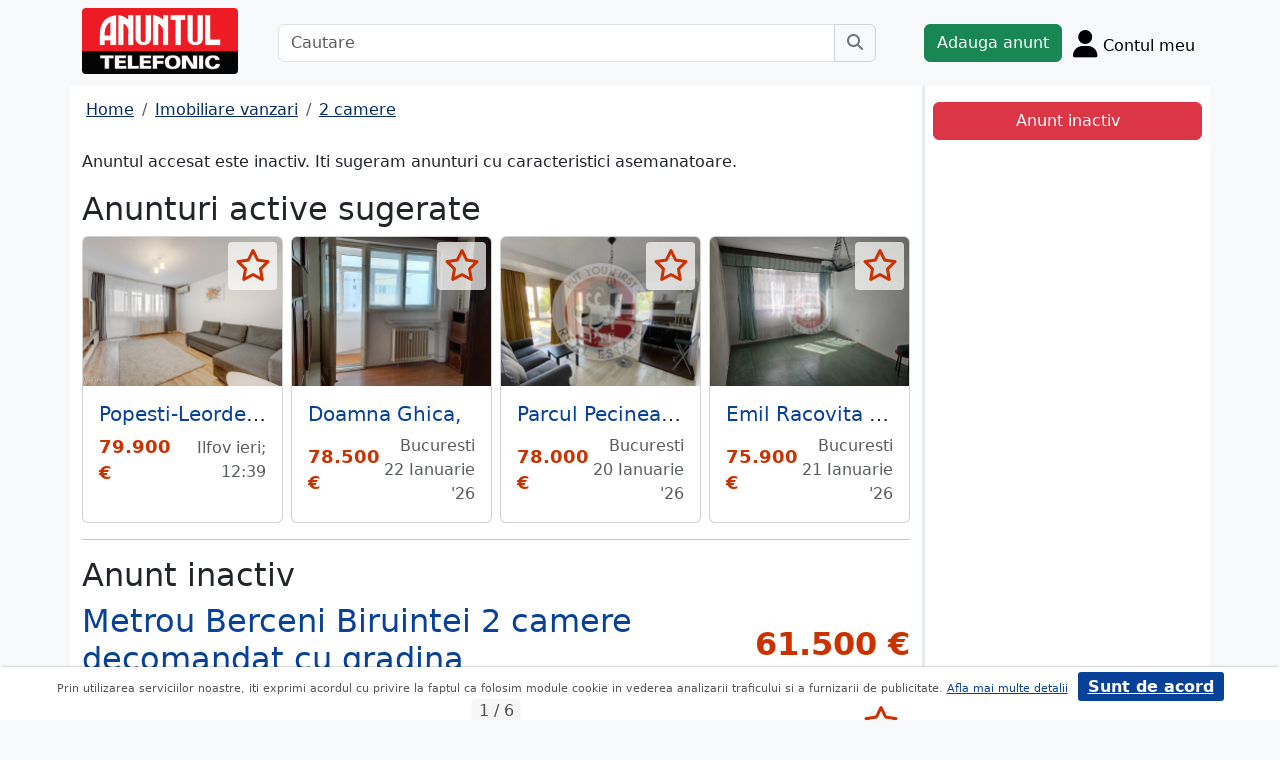

--- FILE ---
content_type: text/html; charset=UTF-8
request_url: https://m.anuntul.ro/anunt-vanzare-apartament-2-camere-metrou-berceni-biruintei-2-m307VD
body_size: 8174
content:
<!DOCTYPE html>
<html lang="ro">
    <head>
        <meta charset="utf-8">
        <meta name="viewport" content="width=device-width, initial-scale=1">
        <title>Apartament 2 camere Metrou Berceni Biruintei 2 camere decomandat cu gradina - anuntul.ro - </title>
                
        <meta name="description" content="Apartament 2 camere Metrou Berceni Biruintei 2 camere decomandat cu gradina - Anuntul.ro - Apartament 2 camere la pret bun. Adauga anunt pe site.">
                
                        <link rel="stylesheet" href="/build/4324.bdc290e7.css"><link rel="stylesheet" href="/build/app.d534346a.css">            
        
    <link rel="stylesheet" href="/build/anunt_page.53061593.css">
            
        <script defer>
            window.dataLayer = window.dataLayer || [];
            window.dataLayer.push({
                'dlvPageCategory': 'anunt'
            });
        </script>          
                <script>
        window.dataLayer.push({
            'dlvRubrica': "imobiliare-vanzari",
            'dlvSubrubrica': "apartamente-2-camere",
            'dlvJudet': "bucuresti",
            'dlvLocalitate': ""
        });
    </script> 
                       
        <!-- Google Tag Manager -->
        <script>(function(w,d,s,l,i){w[l]=w[l]||[];w[l].push({'gtm.start':
        new Date().getTime(),event:'gtm.js'});var f=d.getElementsByTagName(s)[0],
        j=d.createElement(s),dl=l!='dataLayer'?'&l='+l:'';j.async=true;j.src=
        'https://www.googletagmanager.com/gtm.js?id='+i+dl;f.parentNode.insertBefore(j,f);
        })(window,document,'script','dataLayer','GTM-32WV');</script>
        <!-- End Google Tag Manager -->
        
                    <meta property="og:url"           content="https://m.anuntul.ro/anunt-vanzare-apartament-2-camere-metrou-berceni-biruintei-2-m307VD" />
<meta property="og:type"          content="website" />
<meta property="og:title"         content="Apartament 2 camere Metrou Berceni Biruintei 2 camere decomandat cu gradina - anuntul.ro - " />
<meta property="og:description"   content="Apartament 2 camere Metrou Berceni Biruintei 2 camere decomandat cu gradina - Anuntul.ro - Apartament 2 camere la pret bun. Adauga anunt pe site." />
<meta property="og:image"         content="https://stor0.anuntul.ro/media/foto/rect/2024/5/17/373084181.jpg" />
<meta property="fb:app_id"        content="196947880654996">

                
                        <!-- TikTok Pixel Code Start -->
        <script>
        !function (w, d, t) {
          w.TiktokAnalyticsObject=t;var ttq=w[t]=w[t]||[];ttq.methods=["page","track","identify","instances","debug","on","off","once","ready","alias","group","enableCookie","disableCookie","holdConsent","revokeConsent","grantConsent"],ttq.setAndDefer=function(t,e){t[e]=function(){t.push([e].concat(Array.prototype.slice.call(arguments,0)))}};for(var i=0;i<ttq.methods.length;i++)ttq.setAndDefer(ttq,ttq.methods[i]);ttq.instance=function(t){for(
        var e=ttq._i[t]||[],n=0;n<ttq.methods.length;n++)ttq.setAndDefer(e,ttq.methods[n]);return e},ttq.load=function(e,n){var r="https://analytics.tiktok.com/i18n/pixel/events.js",o=n&&n.partner;ttq._i=ttq._i||{},ttq._i[e]=[],ttq._i[e]._u=r,ttq._t=ttq._t||{},ttq._t[e]=+new Date,ttq._o=ttq._o||{},ttq._o[e]=n||{};n=document.createElement("script")
        ;n.type="text/javascript",n.async=!0,n.src=r+"?sdkid="+e+"&lib="+t;e=document.getElementsByTagName("script")[0];e.parentNode.insertBefore(n,e)};


          ttq.load('CRV9C5JC77U61CV1L5AG');
          ttq.page();
        }(window, document, 'ttq');
        </script>
        <!-- TikTok Pixel Code End -->
    </head>
    <body class="d-flex flex-column h-100; bg-light">
        <!-- Google Tag Manager (noscript) -->
        <noscript><iframe src="https://www.googletagmanager.com/ns.html?id=GTM-32WV" accesskey=""height="0" width="0" style="display:none;visibility:hidden"></iframe></noscript>
        <!-- End Google Tag Manager (noscript) -->  

        <header class="">
            <div class="container p-1">
                <div class="hstack">
                    <div class="c-logo">        
                        <a href="/"><img src="/build/logo.0789d363.png" alt="logo" class="d-inline-block mt-1 ms-2 img-fluid" width="254" height="108" ></a>
                    </div>
                    <div class="w-100 ">
                        <div class="cautare input-group w-100 px-sm-5 mx-auto mt-2 d-none d-md-flex">
                            <input type="text" class="form-control" placeholder="Cautare" aria-label="Cautare" aria-describedby="cautare" autocomplete='off' data-path="/anunturi-imobiliare-vanzari/apartamente-2-camere?search[sumar][rubricaId]=1&amp;search[sumar][subrubricaId]=4"> 
                            <button class="btn-cautare btn btn-outline-secondary" type="button" id="cautare_top" aria-label="Cauta"><i class="fa-solid fa-magnifying-glass"></i></button>
                        </div>
                                                    <button class="btn-open-cautare ms-auto btn fs-3 mt-2 d-flex d-md-none" type="button" aria-label="Cauta"><i class="fa-solid fa-magnifying-glass"></i></button>
                                            </div>    
                                            <a class="btn btn-success  mt-2 text-nowrap" href="/cont/adauga-anunt">Adauga anunt</a>
                                        <div class="h-cont dropdown mt-2 text-nowrap">
                        <button class="btn-top-cont position-relative" type="button" data-bs-toggle="dropdown" aria-expanded="false" aria-label="Cont">
                            <i class="fa-solid fa-user fs-3"></i>
                            <span class="txt d-none d-sm-inline-block " style="vertical-align: text-bottom;">Contul meu</span>
                                                    </button>
                        <ul class="dropdown-menu dropdown-menu-end">
                                     <li><div class="mb-2">
            <a class="btn btn-outline-dark mx-2" href="/login">Intra in cont</a>
            <a class="btn btn-outline-dark me-2" href="/login/creare-cont">Creare Cont</a>
        </div>
    </li>
<li><a class="dropdown-item" href="/cont/anunturile-mele"><i class="fa-regular fa-square-list"></i>&nbsp; Anunturile mele</a></li>
<li><a class="dropdown-item" href="/cont/cautari"><i class="fa-solid fa-magnifying-glass"></i>&nbsp; Cautari salvate</a></li>
<li><a class="dropdown-item" href="/cont/mesaje-primite"><i class="fa-regular fa-envelope"></i>&nbsp; Mesajele mele</a></li>
<li><a class="dropdown-item" href="/anunturi-favorite"><i class="fa-regular fa-star"></i>&nbsp; Anunturi favorite <span class="badge rounded-pill bg-dark d-none">0</span></a></li>
<li><a class="dropdown-item" href="/cont/alimentare"><i class="fa-regular fa-credit-card"></i>&nbsp; Alimentare cont</a></li>
    <li><a class="dropdown-item" href="/cont/adauga-anunt"><i class="fa-solid fa-plus"></i>&nbsp; Adauga Anunt</a></li>

                        </ul>
                    </div>
                    
                </div>    
            </div>
            
        </header>
    
        <main class="">            
            <div class="container">
                <div class="row pb-2 px-2 bg-light">
                    <div class="cautare input-group pt-2 d-none cautare-bottom d-md-none">
                        <input type="text" class="form-control" placeholder="Cautare" aria-label="Cautare" aria-describedby="cautare" data-path="/anunturi-imobiliare-vanzari/apartamente-2-camere?search[sumar][rubricaId]=1&amp;search[sumar][subrubricaId]=4">
                        <button class="btn-cautare btn btn-outline-secondary" type="button" aria-label="Cauta"><i class="fa-solid fa-magnifying-glass"></i></button>
                    </div>
                </div>
                 
                 
                 
                        
                                                    <div class="row " >
    <div class="col-12 col-lg-9 border-end border-3 at-border-gray bg-white pt-2 pb-2">
                <div class="clearfix">
            <nav aria-label="breadcrumb" class="d-block d-sm-inline mb-2">
                <ol class="breadcrumb p-1 m-0" itemscope itemtype="https://schema.org/BreadcrumbList">
                    <li class="breadcrumb-item" itemprop="itemListElement" itemscope itemtype="https://schema.org/ListItem"><a itemprop="item"  href="/" class="text-blue800"><span itemprop="name">Home</span></a><meta itemprop="position" content="1" /></li>
                                            <li class="breadcrumb-item" itemprop="itemListElement" itemscope itemtype="https://schema.org/ListItem"><a itemprop="item"  href="/anunturi-imobiliare-vanzari/" class="text-blue800"><span itemprop="name">Imobiliare vanzari</span></a><meta itemprop="position" content="2" /></li>
                                                            <li class="breadcrumb-item" itemprop="itemListElement" itemscope itemtype="https://schema.org/ListItem"><a itemprop="item"  href="/anunturi-imobiliare-vanzari/apartamente-2-camere" class="text-blue800"><span itemprop="name">2 camere</span></a><meta itemprop="position" content="3" /></li>
                                    </ol>
            </nav>        
            <div class="float-xl-end nav-links text-end" data-url="/anunt-nav-list/65008511"></div>
        </div>
                    <p>Anuntul accesat este inactiv. Iti sugeram anunturi cu caracteristici asemanatoare.</p>
<h1 class="h2">Anunturi active sugerate</h1>
<div class="d-none d-md-block">
<div class="row row-cols-1 row-cols-md-3 row-cols-lg-4 g-2">
        <div class="col ">
        <div class="card h-100" style="">
                            <img src="https://stor0.anuntul.ro/media/foto/landscape/2025/12/17/441268511.jpg" class="card-img-top img-fluid" height="600" width="800" loading="lazy" alt="..."/>
        <div class="card-body">
        <div class="card-title h5 text-truncate"><a class="text-blue700 text-decoration-none stretched-link" href="/anunt-vanzare-apartament-2-camere-popesti-leordeni-2-camere-m3Wz0D">Popesti-Leordeni 2 camere, mobilat, utilat in Confort City + 2 loc. de parc. optional.</a></div>
        <div class="hstack">
            <div class="card-text fw-bold text-red-at" style="font-size:1.1rem">
                                                            79.900 €
                                                </div>
            <div class="ms-auto card-text text-end text-muted">Ilfov ieri; 12:39</div>
        </div>
    </div>
    <a href="#" class="anunt-fav zi-100 rounded-1" data-a="66606811" data-t="6.AH4Xukp0ouIW4j1t0gBZeeosF5v6F2tF5X-EvOGI1Ug.SUp1gwwQ_bE70Q4d4lAAI9JYVuy4ZFITsUm9zanSoCxNEVPNMEfgmH6bBQ" aria-label="selecteaza anunt"><i class="text-red-at fa-regular fa-star "></i></a>   
</div>  

    </div>  
     
        <div class="col ">
        <div class="card h-100" style="">
                            <img src="https://stor0.anuntul.ro/media/foto/landscape/2026/1/16/441696961.jpg" class="card-img-top img-fluid" height="600" width="800" loading="lazy" alt="..."/>
        <div class="card-body">
        <div class="card-title h5 text-truncate"><a class="text-blue700 text-decoration-none stretched-link" href="/anunt-vanzare-apartament-2-camere-doamna-ghica-BJDzlZ">Doamna Ghica,</a></div>
        <div class="hstack">
            <div class="card-text fw-bold text-red-at" style="font-size:1.1rem">
                                                            78.500 €
                                                </div>
            <div class="ms-auto card-text text-end text-muted">Bucuresti 22 Ianuarie &#039;26</div>
        </div>
    </div>
    <a href="#" class="anunt-fav zi-100 rounded-1" data-a="66656131" data-t="0bc72f1b00933f6a19.MevyS-HJPrHTyCBGXse1b-Nk3maKOqox0dEyA1uK-NY.eN-QcqetYeL--xM2bpfsNdsQnxHISZNnhecLchPQjbJ8hLY8m_p8y7uxGA" aria-label="selecteaza anunt"><i class="text-red-at fa-regular fa-star "></i></a>   
</div>  

    </div>  
     
        <div class="col ">
        <div class="card h-100" style="">
                            <img src="https://stor0.anuntul.ro/media/foto/landscape/2025/8/11/437673071.jpg" class="card-img-top img-fluid" height="600" width="800" loading="lazy" alt="..."/>
        <div class="card-body">
        <div class="card-title h5 text-truncate"><a class="text-blue700 text-decoration-none stretched-link" href="/anunt-vanzare-apartament-2-camere-parcul-pecineaga-ap-2-camere-ee1dVY">Parcul Pecineaga | Ap 2 camere | semidecomandat | 50 mp | B11135</a></div>
        <div class="hstack">
            <div class="card-text fw-bold text-red-at" style="font-size:1.1rem">
                                                            78.000 €
                                                </div>
            <div class="ms-auto card-text text-end text-muted">Bucuresti 20 Ianuarie &#039;26</div>
        </div>
    </div>
    <a href="#" class="anunt-fav zi-100 rounded-1" data-a="66265421" data-t="d3ccfaf71ff761e8d2e.8rjBA_5rU5st-SlP8ly1F2QiuoRQ4vLKp-YnNXzpanQ.u4yjOrgPDMgAyho_wgzsTVxW-_MSkcuc89AeRDSzHxC_14V0hFgR4UWAEQ" aria-label="selecteaza anunt"><i class="text-red-at fa-regular fa-star "></i></a>   
</div>  

    </div>  
     
        <div class="col d-md-none d-lg-block">
        <div class="card h-100" style="">
                            <img src="https://stor0.anuntul.ro/media/foto/landscape/2026/1/21/441820881.jpg" class="card-img-top img-fluid" height="600" width="800" loading="lazy" alt="..."/>
        <div class="card-body">
        <div class="card-title h5 text-truncate"><a class="text-blue700 text-decoration-none stretched-link" href="/anunt-vanzare-apartament-2-camere-emil-racovita-2-camere--xPNzDM">Emil Racovita | 2 camere | 54mp | Decomandat | B12499</a></div>
        <div class="hstack">
            <div class="card-text fw-bold text-red-at" style="font-size:1.1rem">
                                                            75.900 €
                                                </div>
            <div class="ms-auto card-text text-end text-muted">Bucuresti 21 Ianuarie &#039;26</div>
        </div>
    </div>
    <a href="#" class="anunt-fav zi-100 rounded-1" data-a="66669091" data-t="3fdb70d1ea25e5a69fa.MiuzU1IFYH_-fS1Dz1dmL2F-YKWJQyhDB63N-IeM9Ts.ex_RahRhPyzTTh4z_wc_dVkKIdLLMBEVU5v0ic_WgF9_RPckKDYiBZYEFQ" aria-label="selecteaza anunt"><i class="text-red-at fa-regular fa-star "></i></a>   
</div>  

    </div>  
     
     
</div>
</div>   
<div class="d-md-none">
                                                        
                                    <div id="aid-66606811"  class="card py-1 mb-1 impression " data-hash="m3Wz0D" data-page="1" data-index="0">
        <div class="row g-0 align-items-center">
            <div class="col-12">
                <div class="card-body p-1">
                        <div class="hstack">
                            <div class="position-relative">
                                                                    <img src="//stor0.anuntul.ro/media/foto/thumb/2025/12/17/441268511.jpg" class="" height="110" width="110"  alt="..."   />
                                                                                                    <a href="#" class="anunt-fav zi-100 rounded-1" data-a="66606811" data-t="a9300f8a91489c3af49.MkKC5DmTixz54uNymTDTfq11k-6EsshX89cvdWDcNDo.e3bg3X_31E_U0dACqWCKJJUB0pnGwfEBp-EWBCiGQV5_LcaTQ6DJZpGb2w" aria-label="selecteaza anunt"><i class="text-red-at fa-regular fa-star "></i></a>
                                                            </div>
                            <div class='ms-2  w-100'>
                                <div class="card-title h5"><a class="text-blue700 text-decoration-none stretched-link fw-bold" href="/anunt-vanzare-apartament-2-camere-popesti-leordeni-2-camere-m3Wz0D ">Popesti-Leordeni 2 camere, mobilat, utilat in Confort City + 2 loc. de parc. optional</a></div>
                                                                    <div class="card-text fs-5 fw-bold text-red-at text-start">79.900 €</div>
                                                            </div>
                        </div>

                                                                                                                <div class="anunt-etichete mb-1">
                                                                    <span class="d-inline-block me-2"><i class="fa-solid fa-circle text-success"></i> Suprafata 65 mp </span>
                                                                    <span class="d-inline-block me-2"><i class="fa-solid fa-circle text-success"></i> An 2009 </span>
                                                                    <span class="d-inline-block me-2"><i class="fa-solid fa-circle text-success"></i> Decomandat </span>
                                                                    <span class="d-inline-block me-2"><i class="fa-solid fa-circle text-success"></i> Etaj 5 din 11 </span>
                                                                </div>
                                                                            <div class="hstack">
                                                        
                            <span class="ms-auto text-muted">
                                                                Ilfov, ieri; 12:39                            </span>
                        </div>
                            
                </div>
            </div>
        </div>
    </div>    


                                                        
                                    <div id="aid-66656131"  class="card py-1 mb-1 impression " data-hash="BJDzlZ" data-page="1" data-index="1">
        <div class="row g-0 align-items-center">
            <div class="col-12">
                <div class="card-body p-1">
                        <div class="hstack">
                            <div class="position-relative">
                                                                    <img src="//stor0.anuntul.ro/media/foto/thumb/2026/1/16/441696961.jpg" class="" height="110" width="110"  alt="..."   />
                                                                                                    <a href="#" class="anunt-fav zi-100 rounded-1" data-a="66656131" data-t="1e51242602598df3ea.0atvj6VFng5XBP6gcUzir1n4wcEBDS97M-BUoTKhySs.mJ8NtuMhwV16N83QQRy79WGMgLZDfhYtZ9Zt0Hr7vE-cxCv433bcdD99xg" aria-label="selecteaza anunt"><i class="text-red-at fa-regular fa-star "></i></a>
                                                            </div>
                            <div class='ms-2  w-100'>
                                <div class="card-title h5"><a class="text-blue700 text-decoration-none stretched-link fw-bold" href="/anunt-vanzare-apartament-2-camere-doamna-ghica-BJDzlZ ">Doamna Ghica</a></div>
                                                                    <div class="card-text fs-5 fw-bold text-red-at text-start">78.500 €</div>
                                                            </div>
                        </div>

                                                                                                                <div class="anunt-etichete mb-1">
                                                                    <span class="d-inline-block me-2"><i class="fa-solid fa-circle text-success"></i> Suprafata 56 mp </span>
                                                                    <span class="d-inline-block me-2"><i class="fa-solid fa-circle text-success"></i> An 1975 </span>
                                                                    <span class="d-inline-block me-2"><i class="fa-solid fa-circle text-success"></i> Decomandat </span>
                                                                    <span class="d-inline-block me-2"><i class="fa-solid fa-circle text-success"></i> Etaj 8 din 10 </span>
                                                                </div>
                                                                            <div class="hstack">
                                                        
                            <span class="ms-auto text-muted">
                                                                Bucuresti, 22 Ianuarie &#039;26                            </span>
                        </div>
                            
                </div>
            </div>
        </div>
    </div>    


                                                        
                                    <div id="aid-66265421"  class="card py-1 mb-1 impression " data-hash="ee1dVY" data-page="1" data-index="2">
        <div class="row g-0 align-items-center">
            <div class="col-12">
                <div class="card-body p-1">
                        <div class="hstack">
                            <div class="position-relative">
                                                                    <img src="//stor0.anuntul.ro/media/foto/thumb/2025/8/11/437673071.jpg" class="" height="110" width="110"  alt="..." loading="lazy"  />
                                                                                                    <a href="#" class="anunt-fav zi-100 rounded-1" data-a="66265421" data-t="922d8f65faad6a8aebfc6a477640d2ce.f69NcSvf0jlRB8VtejCHb6DzVijXFfLCYWwaStnFjis.NpsvSG27jWp8NPYdSmDeNZiHF1-VZsuUNVojO5Gf-08ywAkGUeyQQzl-_Q" aria-label="selecteaza anunt"><i class="text-red-at fa-regular fa-star "></i></a>
                                                            </div>
                            <div class='ms-2  w-100'>
                                <div class="card-title h5"><a class="text-blue700 text-decoration-none stretched-link fw-bold" href="/anunt-vanzare-apartament-2-camere-parcul-pecineaga-ap-2-camere-ee1dVY ">Parcul Pecineaga | Ap 2 camere | semidecomandat | 50 mp | B11135</a></div>
                                                                    <div class="card-text fs-5 fw-bold text-red-at text-start">78.000 €</div>
                                                            </div>
                        </div>

                                                                                                                <div class="anunt-etichete mb-1">
                                                                    <span class="d-inline-block me-2"><i class="fa-solid fa-circle text-success"></i> Suprafata 50 mp </span>
                                                                    <span class="d-inline-block me-2"><i class="fa-solid fa-circle text-success"></i> An 2015 </span>
                                                                    <span class="d-inline-block me-2"><i class="fa-solid fa-circle text-success"></i> Semidecomandat </span>
                                                                    <span class="d-inline-block me-2"><i class="fa-solid fa-circle text-success"></i> Etaj 1 din 4 </span>
                                                                </div>
                                                                            <div class="hstack">
                                                        
                            <span class="ms-auto text-muted">
                                                                Bucuresti, 20 Ianuarie &#039;26                            </span>
                        </div>
                            
                </div>
            </div>
        </div>
    </div>    


                                                        
                                    <div id="aid-66669091"  class="card py-1 mb-1 impression " data-hash="xPNzDM" data-page="1" data-index="3">
        <div class="row g-0 align-items-center">
            <div class="col-12">
                <div class="card-body p-1">
                        <div class="hstack">
                            <div class="position-relative">
                                                                    <img src="//stor0.anuntul.ro/media/foto/thumb/2026/1/21/441820881.jpg" class="" height="110" width="110"  alt="..." loading="lazy"  />
                                                                                                    <a href="#" class="anunt-fav zi-100 rounded-1" data-a="66669091" data-t="1b2c.owpOr5uCUgg3WGdT5jScX1YQY3AopMgHBJpWpHoWL6k.6j4slt3mDVsaa1Qj1mTFBW5kIgdq1_FRUKxv1TJMWs3uZQrY4bEQcl8hXw" aria-label="selecteaza anunt"><i class="text-red-at fa-regular fa-star "></i></a>
                                                            </div>
                            <div class='ms-2  w-100'>
                                <div class="card-title h5"><a class="text-blue700 text-decoration-none stretched-link fw-bold" href="/anunt-vanzare-apartament-2-camere-emil-racovita-2-camere--xPNzDM ">Emil Racovita | 2 camere | 54mp | Decomandat | B12499</a></div>
                                                                    <div class="card-text fs-5 fw-bold text-red-at text-start">75.900 €</div>
                                                            </div>
                        </div>

                                                                                                                <div class="anunt-etichete mb-1">
                                                                    <span class="d-inline-block me-2"><i class="fa-solid fa-circle text-success"></i> Suprafata 52 mp </span>
                                                                    <span class="d-inline-block me-2"><i class="fa-solid fa-circle text-success"></i> An 1971 </span>
                                                                    <span class="d-inline-block me-2"><i class="fa-solid fa-circle text-success"></i> Decomandat </span>
                                                                    <span class="d-inline-block me-2"><i class="fa-solid fa-circle text-success"></i> Etaj 4 din 10 </span>
                                                                </div>
                                                                            <div class="hstack">
                                                        
                            <span class="ms-auto text-muted">
                                                                Bucuresti, 21 Ianuarie &#039;26                            </span>
                        </div>
                            
                </div>
            </div>
        </div>
    </div>    


                                                        
                                    <div id="aid-61618361"  class="card py-1 mb-1 impression " data-hash="2kbM0Z" data-page="1" data-index="4">
        <div class="row g-0 align-items-center">
            <div class="col-12">
                <div class="card-body p-1">
                        <div class="hstack">
                            <div class="position-relative">
                                                                    <img src="//stor0.anuntul.ro/media/foto/thumb/2025/9/29/439198081.jpg" class="" height="110" width="110"  alt="..." loading="lazy"  />
                                                                                                    <a href="#" class="anunt-fav zi-100 rounded-1" data-a="61618361" data-t="fd.gbZwAaCKTaOv_3KA1LMO58XCi0YbZBkKkL3IGblbWKw.yIISOObuEvCCzEHw5ONXvf22yjFZFyBcxIvxaPEBLcjM2TR22rkP2ceGSg" aria-label="selecteaza anunt"><i class="text-red-at fa-regular fa-star "></i></a>
                                                            </div>
                            <div class='ms-2  w-100'>
                                <div class="card-title h5"><a class="text-blue700 text-decoration-none stretched-link fw-bold" href="/anunt-vanzare-apartament-2-camere-militari-residence-sg-ilie-2kbM0Z ">Militari Residence, Sg. Ilie Petre</a></div>
                                                                    <div class="card-text fs-5 fw-bold text-red-at text-start">57.500 €</div>
                                                            </div>
                        </div>

                                                                                                                <div class="anunt-etichete mb-1">
                                                                    <span class="d-inline-block me-2"><i class="fa-solid fa-circle text-success"></i> Suprafata 40 mp </span>
                                                                    <span class="d-inline-block me-2"><i class="fa-solid fa-circle text-success"></i> An 2026 </span>
                                                                    <span class="d-inline-block me-2"><i class="fa-solid fa-circle text-success"></i> Semidecomandat </span>
                                                                    <span class="d-inline-block me-2"><i class="fa-solid fa-circle text-success"></i> Etaj 1 din 5 </span>
                                                                </div>
                                                                            <div class="hstack">
                                                        
                            <span class="ms-auto text-muted">
                                                                Ilfov, 20 Ianuarie &#039;26                            </span>
                        </div>
                            
                </div>
            </div>
        </div>
    </div>    


</div>
                    

<hr/>
<h1 class="h2">Anunt inactiv</h1>          
                                <link rel="stylesheet" href="/build/9220.28ab56a2.css"><link rel="stylesheet" href="/build/anunt.7dce0401.css">
    <div class="mt-2 d-none d-lg-flex hstack">
        <h2 class="text-blue700">Metrou Berceni Biruintei 2 camere decomandat cu gradina</h2>
        <div class="text-red-at fs-2 ms-auto fw-bold text-nowrap" >
            61.500 €        </div>
    </div>
    <div class="clearfix text-center mt-2 position-relative">
        <a href="#" class="anunt-fav zi-100 rounded-1" data-a="65008511" data-t="d100620db2f3ccb718a1d129.9-lIxLukHYHJdzt9Znz551Y91IPPPZ1wRBfFMspPuMA.vt0q_f3AQtLkRAgNViygvW5JlfSNTqQmECH8Q4IVzaS6hgyzwZdf-6EOAw" aria-label="selecteaza anunt"><i class="text-red-at fa-regular fa-star "></i></a>
                <div class="position-relative">
            <span id="counter-poze" data-total="6">1 / 6</span>
        <ul id="imageGallery" class="list-unstyled slider-galeria">
                        <li data-thumb="//stor0.anuntul.ro/media/foto/thumb/2024/5/17/373084181.jpg">
                <a data-lightbox="anunt" href="//stor0.anuntul.ro/media/foto/orig/2024/5/17/373084181.jpg" data-index="1">
                                        <img src="//stor0.anuntul.ro/media/foto/landscape/2024/5/17/373084181.jpg" class="img-fluid" alt="..." width="800" height="600" />
                                    </a>
            </li>
                        <li data-thumb="//stor0.anuntul.ro/media/foto/thumb/2024/5/17/373084171.jpg">
                <a data-lightbox="anunt" href="//stor0.anuntul.ro/media/foto/orig/2024/5/17/373084171.jpg" data-index="2">
                                        <img src="//stor0.anuntul.ro/media/foto/landscape/2024/5/17/373084171.jpg" class="img-fluid" alt="..." width="800" height="600" loading="lazy"/>
                                    </a>
            </li>
                        <li data-thumb="//stor0.anuntul.ro/media/foto/thumb/2024/5/17/373084191.jpg">
                <a data-lightbox="anunt" href="//stor0.anuntul.ro/media/foto/orig/2024/5/17/373084191.jpg" data-index="3">
                                        <img src="//stor0.anuntul.ro/media/foto/landscape/2024/5/17/373084191.jpg" class="img-fluid" alt="..." width="800" height="600" loading="lazy"/>
                                    </a>
            </li>
                        <li data-thumb="//stor0.anuntul.ro/media/foto/thumb/2024/5/17/373084201.jpg">
                <a data-lightbox="anunt" href="//stor0.anuntul.ro/media/foto/orig/2024/5/17/373084201.jpg" data-index="4">
                                        <img src="//stor0.anuntul.ro/media/foto/landscape/2024/5/17/373084201.jpg" class="img-fluid" alt="..." width="800" height="600" loading="lazy"/>
                                    </a>
            </li>
                        <li data-thumb="//stor0.anuntul.ro/media/foto/thumb/2024/5/17/373084211.jpg">
                <a data-lightbox="anunt" href="//stor0.anuntul.ro/media/foto/orig/2024/5/17/373084211.jpg" data-index="5">
                                        <img src="//stor0.anuntul.ro/media/foto/landscape/2024/5/17/373084211.jpg" class="img-fluid" alt="..." width="800" height="600" loading="lazy"/>
                                    </a>
            </li>
                        <li data-thumb="//stor0.anuntul.ro/media/foto/thumb/2024/5/17/373084221.jpg">
                <a data-lightbox="anunt" href="//stor0.anuntul.ro/media/foto/orig/2024/5/17/373084221.jpg" data-index="6">
                                        <img src="//stor0.anuntul.ro/media/foto/landscape/2024/5/17/373084221.jpg" class="img-fluid" alt="..." width="800" height="600" loading="lazy"/>
                                    </a>
            </li>
                    </ul>
        </div>
            </div>
    <div class="mt-2">
                            <a href="#harta" class="btn btn-outline-danger tab-harta"><i class="fa-solid fa-location-dot me-1"></i>harta</a>
                                            <a href="#transport" class="btn btn-outline-danger tab-transport"><i class="fa-solid fa-bus me-1"></i>transport</a>
            </div>
    <div class="mt-2 d-lg-none">
        <h2 class="d-block d-lg-inline-block text-blue700">Metrou Berceni Biruintei 2 camere decomandat cu gradina.</h2>
        <div class="text-red-at fs-2 float-lg-end fw-bold" >
            61.500 €        </div>
    </div>

    
        <div class="clearfix border-bottom border-3 at-border-gray mt-4 mb-2 pb-1">
        <span class="at-bg-gray px-3 py-2 fw-bold">Caracteristici</span>
    </div>
    <div class="anunt-etichete">   
                        <span class="d-inline-block me-2">
                <i class="text-success fa-solid fa-circle"></i> Suprafata 75 mp
            </span>    
                        <span class="d-inline-block me-2">
                <i class="text-success fa-solid fa-circle"></i> An 2024
            </span>    
                        <span class="d-inline-block me-2">
                <i class="text-success fa-solid fa-circle"></i> Decomandat
            </span>    
                        <span class="d-inline-block me-2">
                <i class="text-success fa-solid fa-circle"></i> Etaj parter din 6
            </span>    
            
                                                                        <br/>
                    <span class="fw-semibold text-nowrap">Optiuni interior</span>: 
                    <span class="anunt-etichete">  
                                                <span class="d-inline-block me-2">
                            <i class="text-success fa-solid fa-circle"></i> Apometre
                        </span>    
                                                <span class="d-inline-block me-2">
                            <i class="text-success fa-solid fa-circle"></i> Centrala termica
                        </span>    
                                                <span class="d-inline-block me-2">
                            <i class="text-success fa-solid fa-circle"></i> Contor gaze
                        </span>    
                                                <span class="d-inline-block me-2">
                            <i class="text-success fa-solid fa-circle"></i> Izolatie termica
                        </span>    
                                                <span class="d-inline-block me-2">
                            <i class="text-success fa-solid fa-circle"></i> Renovat recent
                        </span>    
                                                <span class="d-inline-block me-2">
                            <i class="text-success fa-solid fa-circle"></i> Usa metalica
                        </span>    
                                            </span>  
                                                            <br/>
                    <span class="fw-semibold text-nowrap">Optiuni exterior</span>: 
                    <span class="anunt-etichete">  
                                                <span class="d-inline-block me-2">
                            <i class="text-success fa-solid fa-circle"></i> Interfon
                        </span>    
                                                <span class="d-inline-block me-2">
                            <i class="text-success fa-solid fa-circle"></i> Structura beton
                        </span>    
                                                <span class="d-inline-block me-2">
                            <i class="text-success fa-solid fa-circle"></i> Structura caramida
                        </span>    
                                            </span>  
                            

                                                                                    <span class="d-inline-block me-2 metrou"><span class="rounded-1">M</span> 17 min.</span>
                                                </div>
            <div class="clearfix border-bottom border-3 at-border-gray mt-4 mb-2 pb-1">
        <span class="at-bg-gray px-3 py-2 fw-bold">Descriere</span>
    </div>




            <div>
            Va propun spre achizitie un apartament de 2 camere decomandat cu gradina proprie de 33 mp situat intr-un ansamblu rezidential nou de 6 niveluri, bloc cu lift.<br />
Termen de finalizare mai 2025.<br />
Se accepta doar plata cash.<br />
Pretul afisat este cu TVA inclus.<br />
Locuri de parcare subterane disponibile contra cost.<br />
Comision cumparator 0. <br />
Pentru detalii si vizionari - Iulian 0723.535.968<br />
Reper: Popesti-Leordeni - Metrou Berceni<br />
Serviciul nou oferit de PREMIER Imobiliare! Solicita acum VIZIONARE ONLINE pentru aceasta proprietate!
        </div>
    
             
    


    <div class="mt-2 hstack">
    <span class="d-inline-block mb-1 fs-12">753 vizualizari</span>
    <span class="ms-auto ps-3 text-end">
                                 Bucuresti                    <br><span>Actualizat </span>
            </span>
</div>

        <div id="harta" class="clearfix border-bottom border-3 border-warning mt-4 mb-2" >
        <a class="btn-harta at-bg-gray bg-warning px-3 py-2 fw-bold " href="#" rel="nofollow">Harta</a>
        <a class="btn-puncte at-bg-gray px-3 py-2 ms-2 fw-bold " href="#" style="display:none" rel="nofollow">Puncte de interes</a>
    </div>
    <div id="puncte-interes" class="" style="display: none;"></div>
    <div class="px-3">
        <div id="map" style="height:400px;"></div>
        <!-- <div id="map-side" class="position-absolute"></div> -->
    </div>
    <input class="d-none" id="lat" value="44.3672" />
    <input class="d-none" id="lng" value="26.1543" />
                
        <div id="transport">
                        <div class="clearfix border-bottom border-3 at-border-gray mt-4 mb-2 pb-1">
            <span class="at-bg-gray px-3 py-2 fw-bold">Statii metrou</span>
        </div>
        <table>
                                                <tr>
                <td>
                    <span class="sprite-anunt ico-metrou"></span>
                </td>
                <td class="fw-bold ps-3">Berceni</td>
                <td class="fw-bold ps-3">17 min</td>
            </tr>
             
                                                <tr>
                <td>
                    <span class="sprite-anunt ico-metrou"></span>
                </td>
                <td class="fw-bold ps-3">Dimitrie Leonida</td>
                <td class="fw-bold ps-3">19 min</td>
            </tr>
             
                    </table>
            

            </div>
    
         

     <script src="/build/runtime.a10d00bc.js" defer></script><script src="/build/7588.3752a19c.js" defer></script><script src="/build/3748.6d326115.js" defer></script><script src="/build/7912.de4a2e01.js" defer></script><script src="/build/5592.0f009fdf.js" defer></script><script src="/build/9220.5fc24314.js" defer></script><script src="/build/anunt.7fdf32c8.js" defer></script>
    <script>var url_ajax_anunt_poi_ghidul="/anunt-poi-ghidul/65008511";</script>
     

               
      
    </div>
    <div class="container col-12 col-lg-3 bg-white pt-2 pb-2">
                    <div id="container-fix" class="sticky-lg-top p-2">
            <div id="container-btn" class="row c-fixed-bottom">        
            <div class="btn btn-danger col-12">
                Anunt inactiv
            </div>
            </div>
            </div>
            </div>   
     
</div>
<div id="fb-root"></div>
 
                                                <div class="row">
                <footer class="py-3 text-center text-dark bg-light">
                    <a href="/stiri-articole-comunicate">Articole</a> | <a href="/lista-editii-calendar/2026">Arhiva ziar</a> | <a href="/termeni">Termeni si conditii</a> | <a href="/politica-de-confidentialitate">Politica de confidentialitate</a> | <a href="/contact">Contact</a> | <a href="https://www.anpc.ro" target="_blank">ANPC</a>
                    <br>
       
                    <a href="https://www.facebook.com/AnuntulRo" target="_blank" class="fs-2 m-2" aria-label="facebook"><i class="fa-brands fa-facebook"></i></a>
                    <a href="https://www.instagram.com/anuntul.ro/"  target="_blank" class="fs-2 m-2" aria-label="instagram"><i class="fa-brands fa-instagram"></i></a>
                    <a href="https://www.linkedin.com/company/35618729"  target="_blank" class="fs-2 m-2" aria-label="linkedin"><i class="fa-brands fa-linkedin"></i></a>
                    <a href="https://www.tiktok.com/@anuntultelefonic"  target="_blank" class="fs-2 m-2" aria-label="tiktok"><i class="fa-brands fa-tiktok"></i></a>
                    <a href="https://www.youtube.com/c/AnuntulTelefonic_1"  target="_blank" class="fs-2 m-2" aria-label="youtube"><i class="fa-brands fa-youtube"></i></a>
                                            <div class="container-dwl-app mb-2"><a class="app-android" href="https://play.google.com/store/apps/details?id=ro.anuntul.atw" target="_blank"><img src="/build/google-play-store.da560758.png" width="32" height="32" alt=""/><span><span class="descarca">Descarca aplicatia</span>Google Play</span></a></div>
                                        <div class="text-center">
                        <small>Copyright © 2026 ANUNTUL TELEFONIC<br>Toate drepturile rezervate.</small>   
                    </div>
                </footer>
                </div>
            </div>
        </main>
            <script> 
        var openCV = 0;
        var ogURL = "https://m.anuntul.ro/anunt-vanzare-apartament-2-camere-metrou-berceni-biruintei-2-m307VD";
    </script>
                <script src="/build/4228.95985d74.js" defer></script><script src="/build/4324.626ed08b.js" defer></script><script src="/build/app.246d024d.js" defer></script>
                    <script>
            const chatToggletUrl="/chat/toggle";
            const ackSupportUrl="/chat/ack";
                    const hubUrl=null;
            const chatSupportUrl=null;
                </script>

        
    <script src="/build/anunt_page.abdf3193.js" defer></script>
    <script src="/build/fav-tel.f4b37dfa.js" defer></script>
    
  

    </body>
    
</html>
